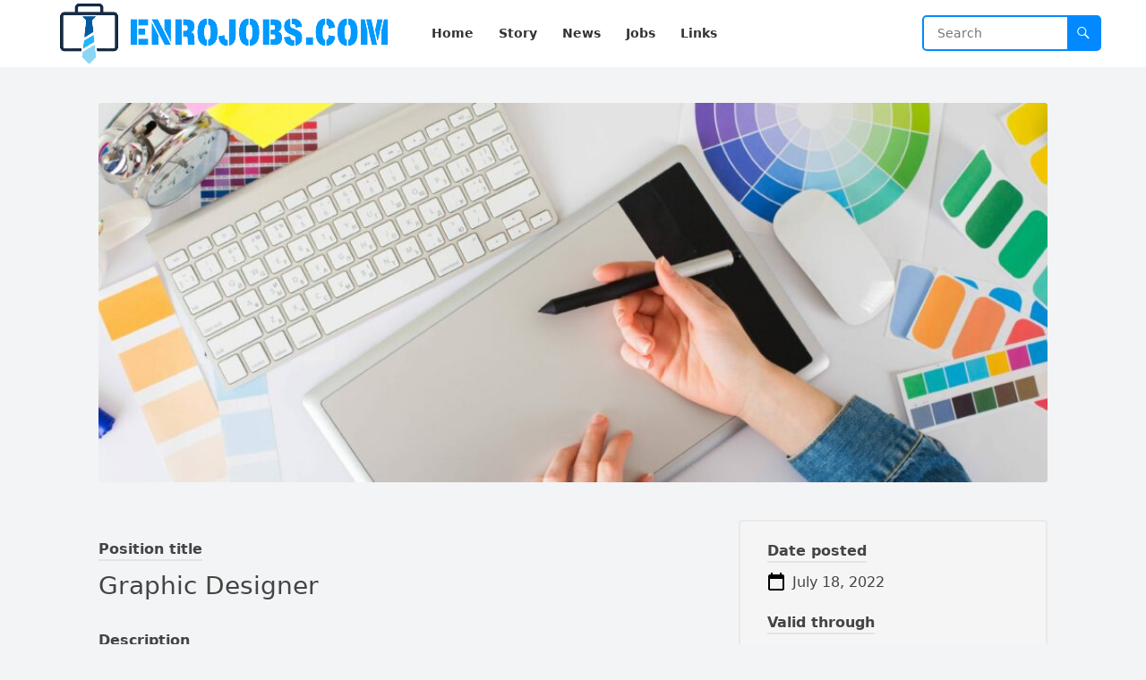

--- FILE ---
content_type: text/css
request_url: https://enrojobs.com/wp-content/cache/min/1/wp-content/plugins/job-postings/css/style.css?ver=1748533937
body_size: 3008
content:
body.single-jobs #content{padding-top:0}body.single-jobs .wrap{padding-left:0;padding-right:0}.job-post *,.job-listing-categories *,.job-listing *{box-sizing:border-box}.job-listing-categories{margin:0 -2px 25px}.job-listing-categories.align-right{text-align:right}.job-listing-categories.align-center{text-align:center}.job-listing-categories .job-category{display:inline-block;margin:2px 2px;padding:5px 15px;border:2px solid #999;border-radius:3px;box-shadow:none;font-size:16px;text-decoration:none;color:#000}.entry .entry-content .job-listing-categories a.job-category{text-decoration:none}.job-listing-categories .job-category:focus{box-shadow:none}.job-listing-categories .job-category:hover{box-shadow:none;background:#efefef}.job-listing-categories .job-category.active{background:#22c0f1;color:#fff;border:2px solid #12b0e1}.jobs-offer-ended{text-align:center;color:#9d9d9d;margin:0;border:2px solid #e9e9e9;border-radius:30px;padding:15px 10px;background:#fff;font-size:14px}.job-post{width:100%;max-width:1100px;margin:0 auto 40px;overflow:auto;padding-top:40px}.job-post .job-image{width:100%;float:left;margin:0 0 35px}.job-post .job-image img{width:100%;height:auto;border-radius:3px}.job-post .job-content{float:left;width:65%;box-sizing:border-box}.job-post .job-side{float:left;width:35%;padding:0 20px 20px;box-sizing:border-box}.job-post .job-content-wrap{padding:0 20px}.job-post .job-side .job-content-wrap{background:#f5f5f5;border:2px solid #e9e9e9;padding:0 30px;border-radius:4px}.jp-attachment-button{background:#dcdcdc;color:#000;border-radius:30px;padding:6px 10px;font-weight:500;font-size:14px;margin-top:5px;text-transform:uppercase;display:block;text-align:center}.jp-attachment-button:before{content:url(../../../../../../../plugins/job-postings/images/clip.svg);width:15px;height:15px;display:inline-block;vertical-align:middle;margin-right:5px;margin-top:-3px}.jp-attachment-button:hover{background:#d4d4d4;color:#000}.job-pdf-export{display:block}.job-pdf-export img{width:21px;height:auto;display:inline-block;vertical-align:middle;margin-right:5px;margin-top:-5px}.jobs-row-apply{padding:20px 0}.jobs-row-apply .jobs-modal-form h3{display:inline-block;font-weight:700;font-size:16px;border-bottom:2px solid #e4e4e4;padding-bottom:2px;margin:0 0 10px}.jobs-row-apply .jobs-modal-form .jobs-modal-input p.message{font-size:12px;margin-top:3px}.jobs-modal-input p.validation{font-size:12px;margin-top:3px;color:#ec0a42}.jobs-submit-validation{font-size:14px;color:#ec0a42;text-align:left}.jobs-row-apply .jobs-modal-form .modal-input-fileinput,.jobs-row-apply .jobs-modal-form .modal-input-text{background:#fff;padding:5px 10px;border:2px solid #e1e1e1;font-size:14px}.jobs-row-apply .jobs-modal-form .modal-input-fileinput.multiple{background:#fff;padding:3px 5px;border:2px solid #e1e1e1;font-size:14px}.jobs-row-apply .jobs-modal-form .choose_file,.jobs-row-apply .jobs-modal-form .choose_file_multi_add,.jobs-row-apply .jobs-modal-form .choose_file_multi{padding:6px 15px 5px;font-size:12px;box-shadow:none;max-width:220px}.jobs-row-apply .jobs-modal-form .choose_file .add,.jobs-row-apply .jobs-modal-form .choose_file_multi_add .add{margin-top:-4px}.jobs-row-apply .jobs-modal-form .modal-input-fileinput.multiple .choose_file_multi_add,.jobs-row-apply .jobs-modal-form .choose_file_multi{margin:2px 5px}.jobs-row-apply .jobs-modal-footer .job-submit{width:100%}.jp-apply-button,.primary-style{background-color:#22c0f1;color:#fff;border-radius:30px;padding:12px 10px;font-weight:500;font-size:16px;line-height:25px;margin-top:5px;text-transform:uppercase;display:block!important;width:100%;text-align:center;transition:background 0.5s ease;border:none;width:100%;cursor:pointer}.jp-apply-button:hover,.primary-style:hover{background:#0da1cf;color:#fff}.secondary-style{background:#bcbcbc;color:#fff;border-radius:30px;padding:12px 10px;font-weight:500;font-size:14px;margin-top:5px;text-transform:uppercase;display:block;text-align:center}.secondary-style:hover{background:#ababab;color:#fff}.job-post .jobs-row{margin:20px 0 30px}.job-post .job-side .jobs-row{margin:20px 0}.job-post .job-side .jobs-row.position_logo{margin:35px 0 40px}.job-post .job-side .jobs-row.jobs-row-button{margin:0;padding:20px 0}.job-post .jobs-row .jobs-row-label{font-size:16px;font-weight:700;margin-bottom:10px}.job-post .jobs-row .jobs-row-label span{border-bottom:2px solid #e4e4e4;padding-bottom:2px}.job-post .jobs-row .jobs-row-input p{margin-bottom:10px}.job-post .jobs-row .jobs-row-input ul{list-style:disc;margin:0 0 15px 25px}.job-post .jobs-row .jobs-row-input ol{list-style:decimal;margin:0 0 15px 25px}.job-post .jobs-row .jobs-row-input svg{width:20px;height:20px;margin-right:3px;margin-bottom:-4px}.job-post .jobs-row.position_title .jobs-row-input{font-size:28px;line-height:37px}.job-post .jobs-row.position_logo .jobs-row-input img{width:100%;max-width:270px;margin:0 auto;display:block}.jobs-modal-open{overflow:hidden}.jobs-submit-error-msg{margin-top:30px;background:#ed6363;color:#fff;padding:8px 10px;border-radius:3px;text-align:center}.jobs-sending{display:none;width:40px;height:40px;padding:5px;vertical-align:middle;margin:0 auto;-webkit-animation:rotating 2s linear infinite;-moz-animation:rotating 2s linear infinite;-ms-animation:rotating 2s linear infinite;-o-animation:rotating 2s linear infinite;animation:rotating 2s linear infinite}@-webkit-keyframes rotating{from{-webkit-transform:rotate(0deg);-o-transform:rotate(0deg);transform:rotate(0deg)}to{-webkit-transform:rotate(360deg);-o-transform:rotate(360deg);transform:rotate(360deg)}}@keyframes rotating{from{-ms-transform:rotate(0deg);-moz-transform:rotate(0deg);-webkit-transform:rotate(0deg);-o-transform:rotate(0deg);transform:rotate(0deg)}to{-ms-transform:rotate(360deg);-moz-transform:rotate(360deg);-webkit-transform:rotate(360deg);-o-transform:rotate(360deg);transform:rotate(360deg)}}#job-apply-confirmation{padding:20px 10px;margin:25px 0 0;display:none}.jobs-modal{position:fixed;top:0;left:0;width:100%;height:100%;background:rgba(0,0,0,.6);overflow:auto;z-index:-1;opacity:0;visibility:hidden;transition:all 0.5s ease}.jobs-modal.hide{display:none}.jobs-modal.open{z-index:1200;opacity:1;visibility:visible}.jobs-modal-table{display:table;width:100%;height:100%}.jobs-modal-table-cell{display:table-cell;width:100%;height:100%;vertical-align:middle}.jobs-modal .jobs-modal-content{width:90%;max-width:650px;background:#fff;position:relative;margin:0 auto;padding:80px 60px 60px 60px;box-shadow:0 3px 15px 0 rgba(0,0,0,.35);border-radius:4px;top:-50px;transition:all 0.5s ease}.jobs-modal.open .jobs-modal-content{top:0}.jobs-modal .jobs-modal-content .modal-close{position:absolute;width:30px;height:30px;right:30px;top:30px;cursor:pointer;padding:0;margin:0}.jobs-modal-form .modal-title-small{margin:0 0 10px;font-weight:700}.jobs-modal-form .modal-title{font-size:20px;margin:0 0 30px;padding:0;font-weight:700}.jobs-modal-footer{margin-top:30px;text-align:center}.jobs-modal-form .job-submit{background:#22c0f1;color:#fff;border-radius:30px;padding:12px 35px;font-weight:600;border:none;min-width:240px;line-height:25px;font-size:16px}.jobs-modal-form .job-submit:hover{background:#0fb7eb}.jobs-modal-form .jobs-section-row{min-height:1px}.jobs-modal-form .jobs-section-row .jobs-section-heading{font-weight:600;font-size:16px;line-height:18px}.jobs-modal-form .jobs-modal-input{margin-bottom:20px}.jobs-modal-form .jobs-modal-input+.section_field{padding-top:20px}.jobs-modal-form .jobs-modal-input .input-label{margin-bottom:5px;font-weight:600;font-size:14px;line-height:14px;display:block}.jobs-modal-form .jobs-modal-input .input-label .field_required{margin-left:5px;color:#f02a00}.required_field_notice .input-paragraph{font-size:14px}.required_field_notice .input-paragraph .field_required{margin-right:5px;color:#f02a00;font-weight:700}.jobs-modal-form .jobs-modal-input p.message{font-size:14px;margin-top:5px;margin-bottom:0;color:#8a8a8a}.jobs-modal-form .jobs-modal-input ::-webkit-input-placeholder{color:#b4b4b4}.jobs-modal-form .jobs-modal-input ::-moz-placeholder{color:#b4b4b4}.jobs-modal-form .jobs-modal-input :-ms-input-placeholder{color:#b4b4b4}.jobs-modal-form .jobs-modal-input :-moz-placeholder{color:#b4b4b4}.jobs-modal-form .jobs-modal-input.jobs-alert .modal-input-fileinput{border-color:red}.jobs-modal-form .jobs-modal-input.checkbox_field.jobs-alert .input-label,.jobs-modal-form .jobs-modal-input.radio_field.jobs-alert .input-label{color:red}.jobs-modal-form .modal-input-honeypot{overflow:hidden;height:0;visibility:hidden}.jobs-modal-form .modal-input-text{background:#e1e1e1;padding:10px 20px;border:1px solid #e1e1e1;border-radius:2px;display:block;width:100%;max-width:100%;height:39px}.jobs-modal-form textarea.modal-input-text{min-height:60px}.jobs-modal-form .checkbox_field .checkbox-label{font-weight:400;margin:2px 0;cursor:pointer;display:block}.jobs-modal-form .radio_field .radio-label{font-weight:400;margin:2px 0;cursor:pointer;display:block}.jobs-modal-form .checkbox_field .checkbox-label .checkbox-text,.jobs-modal-form .radio_field .radio-label .radio-text{margin:0 5px}.jobs-modal-form .modal-input-text.jobs-alert{border-color:red}.jobs-modal-form .modal-input-file{display:none}.jobs-modal-form .modal-input-fileinput{background:#e1e1e1;padding:10px 20px;border:1px solid #e1e1e1;border-radius:2px}.jobs-modal-form .modal-input-fileinput.multiple{padding:5px 15px}.jobs-modal-form .choose_file img,.jobs-modal-form .choose_file_multi img,.jobs-modal-form .choose_file_multi_add img{display:inline-block}.jobs-modal-form .choose_file,.jobs-modal-form .choose_file_multi,.jobs-modal-form .choose_file_multi_add{display:inline-block;background:#22c0f1;border-radius:40px;padding:8px 20px 9px;margin:0;font-weight:300;font-size:14px;line-height:14px;color:#fff;cursor:pointer;border:none}.jobs-modal-form .choose_file:hover,.jobs-modal-form .choose_file_multi:hover,.jobs-modal-form .choose_file_multi_add:hover{background:#0fb7eb}.jobs-modal-form .choose_file_multi,.jobs-modal-form .choose_file_multi_add{margin:5px}.jobs-modal-form .choose_file .add,.jobs-modal-form .choose_file_multi .add,.jobs-modal-form .choose_file_multi_add .add{margin:-3px 10px -1px -5px;width:15px;vertical-align:middle}.jobs-modal-form .choose_file_multi .remove{display:inline-block;margin:-2px -10px -1px 10px;width:14px;vertical-align:middle}.job-listing .no-jobs-available{background-color:#f0f0f0;padding:35px 25px;text-align:center;border:2px solid #e9e9e9;color:#979797;border-radius:4px}.job-listing .no-jobs-available p{margin:0;padding:0}.job-listing .job-preview{background-color:#f0f0f0;border:2px solid #e9e9e9;border-radius:4px;margin-bottom:10px;display:table;width:100%}.job-listing .job-preview .job-image{display:table-cell;height:100%;padding:25px 10px 25px 25px;-webkit-box-sizing:border-box;-moz-box-sizing:border-box;box-sizing:border-box;width:20%}.job-listing .job-preview .job-content{display:table-cell;height:100%;padding:25px 10px 25px 25px;-webkit-box-sizing:border-box;-moz-box-sizing:border-box;box-sizing:border-box}.job-listing .job-preview .job-content h5{font-size:20px;line-height:22px;font-weight:500;color:#000;margin:0 0 10px}.job-listing .job-preview .job-content h5 a{border-bottom:none;box-shadow:none;color:#000}.job-listing .job-preview .job-content .job-additional-information{display:block;margin-top:-5px;font-size:14px;line-height:26px;color:#373737;font-weight:500}.job-listing .job-preview .job-cta{display:table-cell;text-align:right;width:35%;height:100%;vertical-align:middle;padding:25px 25px 25px 10px;-webkit-box-sizing:border-box;-moz-box-sizing:border-box;box-sizing:border-box}.job-listing .job-preview .job-cta .apply-btn{background-color:#22c0f1;border-bottom:50px;font-size:16px;line-height:22px;color:#fff;padding:15px 50px;border-radius:30px;text-transform:uppercase;text-decoration:none;transition:all 0.6s ease;font-weight:500;display:block;text-align:center;width:100%}.position_base_salary .jobs-row-input span{color:#696969;margin:0 5px}.progress-button{position:relative;display:inline-block;text-align:center}.progress-button button{display:block;min-width:250px;height:50px;margin:0 auto;padding:0;background-color:#22c1f1;border:2px solid #22c1f1;border-radius:40px;color:#fff;letter-spacing:1px;font-size:18px;-webkit-transition:all 0.3s;transition:all 0.3s}.progress-button button:hover,.progress-button button:focus{background-color:#0e9dc9;border-color:#22c1f1;color:#fff}.progress-button button:focus{outline:none}.progress-button svg{position:absolute;top:0;left:50%;-webkit-transform:translateX(-50%);transform:translateX(-50%);pointer-events:none}.progress-button svg path{visibility:hidden;opacity:0;fill:none}.progress-button svg.progress-circle path{stroke:#22c1f1}.progress-button svg.progress-circle path{stroke-width:5}.progress-button svg.checkmark path,.progress-button svg.cross path{stroke:#fff;stroke-width:5;stroke-linecap:round;-webkit-transition:visibility 0s linear .1s,opacity 0.1s linear;transition:visibility 0s linear .1s,opacity 0.1s linear}.loading.progress-button button{min-width:50px;background-color:transprarent;border-width:5px;border-color:#ddd;color:#fff;-webkit-transition-delay:0s;transition-delay:0s}.loading.progress-button button:hover,.loading.progress-button button:focus{background-color:transparent}.loading.progress-button button{background-color:transparent!important}.loading.progress-button button span,.success.progress-button button span,.error.progress-button button span{visibility:hidden;opacity:0;font-size:0}.loading.progress-button svg.progress-circle path,.success.progress-button svg.checkmark path,.error.progress-button svg.cross path{visibility:visible;opacity:1;-webkit-transition:stroke-dashoffset 0.3s;transition:stroke-dashoffset 0.3s}.success.progress-button button{background-color:#1ecd97;border-color:#1ecd97}.error.progress-button button{background-color:#fb797e;border-color:#fb797e}.job-postings-filters.filter-style-1 .job-listing-categories{float:left;width:70%}.job-postings-filters.filter-style-1 .jobs-search{float:right;width:30%}.job-postings-filters.filter-style-2 .job-listing-categories{float:right;width:70%;text-align:right}.job-postings-filters.filter-style-2 .jobs-search{float:left;width:30%}.job-postings-filters.filter-style-3 .job-listing-categories{width:100%}.job-postings-filters.filter-style-3 .jobs-search{width:100%;max-width:320px;margin-bottom:30px;margin-top:-10px}.job-postings-filters.filter-style-4 .job-listing-categories{width:100%;text-align:right;float:left}.job-postings-filters.filter-style-4 .jobs-search{float:right;width:100%;max-width:320px;margin-bottom:30px;margin-top:-10px}.job-postings-filters.filter-style-5 .job-listing-categories{width:100%}.job-postings-filters.filter-style-5 .jobs-search{width:100%;margin-bottom:30px;margin-top:-10px}.job-postings-filters.filter-style-6 .job-listing-categories{width:100%;text-align:center}.job-postings-filters.filter-style-6 .jobs-search{width:100%;max-width:320px;margin:-10px auto 30px}.jobs-search{margin:2px}.jobs-search form{position:relative}.jobs-search .job-search{width:100%;max-width:100%;height:auto;padding:9px 15px;font-size:16px;line-height:16px;color:#000;border:2px solid #b3b3b3}.jobs-search .job-search-submit{position:absolute;top:0;right:5px;z-index:1;padding:10px;background:none;width:40px;height:35px;margin:0;border:none}.jobs-search .job-search-submit:hover svg{transform:scale(.9)}.jobs-search .job-search-submit svg{width:100%;height:100%;transition:transform 0.3s ease}.job-postings-shortcode-search .jobs-search form{max-width:320px}.job-listing .medium-12{width:100%}.select_field .select2-container{width:100%;display:block}.select_field .select2-container .select2-selection{height:39px}.select_field .select2-container .select2-selection .select2-selection__rendered,.select_field .select2-container .select2-selection .select2-selection__arrow{height:35px;line-height:35px}.select2-container.select2-container--open{z-index:9999}.select2-search__field{height:35px}#jobs_google_recaptcha{margin-bottom:30px}.pagination{margin-top:20px;display:flex}.pagination .page-numbers{padding:5px 7px;font-size:16px;line-height:16px}.pagination .page-numbers.current{font-weight:700}@media screen and (max-width:900px){.job-post{padding:100px 10px}.job-post .job-content-wrap{padding:0 10px}.job-post .job-content{width:60%}.job-post .job-side{width:40%}.job-post .job-side{padding-left:10px;padding-right:10px}.job-post .job-side .job-content-wrap{padding:0 15px}.job-post .job-content .job-content-wrap{padding:0 20px}.job-postings-filters.filter-style-1 .job-listing-categories{width:65%}.job-postings-filters.filter-style-1 .jobs-search{width:35%}.job-postings-filters.filter-style-2 .job-listing-categories{width:65%}.job-postings-filters.filter-style-2 .jobs-search{width:35%}.job-postings-filters.filter-style-3 .job-listing-categories{width:auto}.job-postings-filters.filter-style-3 .jobs-search{width:100%;margin:-10px 0 30px}.job-postings-filters.filter-style-4 .job-listing-categories{width:auto;text-align:right;float:none}.job-postings-filters.filter-style-4 .jobs-search{width:100%;float:right;margin:-10px 0 30px}.job-postings-filters.filter-style-5 .job-listing-categories{width:auto;float:none}.job-postings-filters.filter-style-5 .jobs-search{width:auto;float:none;margin:-10px 0 30px}.job-postings-filters.filter-style-6 .job-listing-categories{width:auto;float:none}.job-postings-filters.filter-style-6 .jobs-search{width:100%;float:none;max-width:320px;margin:-10px auto 30px}}@media screen and (max-width:560px){.job-post{margin:0 0 30px;padding:60px 15px}.job-post .job-content{margin-bottom:30px}.job-post .job-image{margin:0 0 15px}.job-post .job-content-wrap{padding:0 0}.job-post .job-side .job-content-wrap{padding:0 15px}.job-post .job-content .job-content-wrap{padding:0 0}.job-post .job-content,.job-post .job-side{width:100%}.job-post .job-side{padding-left:0;padding-right:0}.job-post .job-side{padding-bottom:10px;margin-bottom:20px}.job-listing .job-preview{display:block}.job-listing .job-preview .job-content{display:block;padding-bottom:0}.job-listing .job-preview .job-cta{display:block;width:100%;padding-top:15px}.job-listing .job-preview .job-cta .apply-btn{margin:0 auto}.jobs-modal .jobs-modal-content{padding:70px 20px 20px 20px}.job-postings-filters.filter-style-1 .job-listing-categories{width:auto}.job-postings-filters.filter-style-1 .jobs-search{width:100%;margin:-10px 0 30px}.job-postings-filters.filter-style-2 .job-listing-categories{width:auto;text-align:right}.job-postings-filters.filter-style-2 .jobs-search{width:100%;margin:-10px 0 30px}.job-postings-filters.filter-style-3 .job-listing-categories{width:auto}.job-postings-filters.filter-style-3 .jobs-search{width:100%;margin:-10px 0 30px}.job-postings-filters.filter-style-4 .job-listing-categories{width:auto}.job-postings-filters.filter-style-4 .jobs-search{width:100%;margin:-10px 0 30px}.job-postings-filters.filter-style-5 .job-listing-categories{width:auto}.job-postings-filters.filter-style-5 .jobs-search{width:100%;margin:-10px 0 30px}.job-postings-filters.filter-style-6 .job-listing-categories{width:auto}.job-postings-filters.filter-style-6 .jobs-search{width:100%;max-width:320px;margin:-10px auto 30px}}